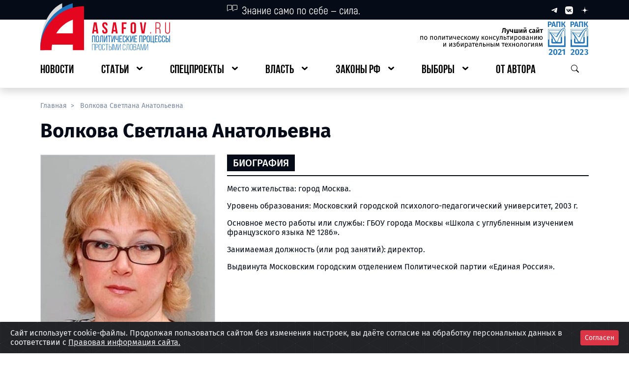

--- FILE ---
content_type: text/css
request_url: https://asafov.ru/build/assets/app-i0NGUV37.css
body_size: 4944
content:
@charset "UTF-8";.__ymap{color:#000;position:relative}.__ymap_container{width:100%;height:100%}.__ymap_slots{display:none}.__ymap--grab [class$=main-engine-container] canvas{cursor:grab}.__ymap--grabbing:focus [class$=main-engine-container] canvas,.__ymap--grabbing:active [class$=main-engine-container] canvas{cursor:grabbing}.accordion-container[data-v-b0a9ecee]{padding-top:.5rem;display:flex;flex-direction:column;overflow:hidden;color:#fff}.accordion-container>.accordion-label[data-v-b0a9ecee]{padding-top:.5rem;padding-right:.5rem;min-height:calc(32px + .5rem);display:flex;flex-direction:row;justify-content:space-between;cursor:pointer}.accordion-container>.accordion-label a[data-v-b0a9ecee],.accordion-container>.accordion-label span[data-v-b0a9ecee]{text-decoration:none;color:#fff;font-family:Fira Sans,sans-serif;font-style:normal;font-weight:400;line-height:normal;cursor:pointer}.accordion-container>.accordion-label .chevron[data-v-b0a9ecee]{max-width:100%;height:auto;transition-duration:.5s}.accordion-container>.accordion-label .chevron.rotate[data-v-b0a9ecee]{transform:rotate(90deg)}.accordion-container .accordion-content[data-v-b0a9ecee]{max-height:50rem;overflow:hidden;transition:max-height .5s ease-in}.accordion-container .accordion-content.close[data-v-b0a9ecee]{max-height:0;transition:max-height .3s ease-out}.accordion-container .accordion-content-body[data-v-b0a9ecee]{padding:0 .5rem 0 2.5rem}.accordion-container.accordion-first-layer>.accordion-label a[data-v-b0a9ecee],.accordion-container.accordion-first-layer>.accordion-label span[data-v-b0a9ecee]{text-transform:uppercase;font-family:Bebas Neue,sans-serif;font-size:1.5rem}.accordion-container.accordion-second-layer .accordion-label[data-v-b0a9ecee],.accordion-container.accordion-third-layer .accordion-label[data-v-b0a9ecee]{padding-right:0}.accordion-container.accordion-second-layer .accordion-label a[data-v-b0a9ecee],.accordion-container.accordion-second-layer .accordion-label span[data-v-b0a9ecee],.accordion-container.accordion-third-layer .accordion-label a[data-v-b0a9ecee],.accordion-container.accordion-third-layer .accordion-label span[data-v-b0a9ecee]{text-decoration:none;font-size:16px}.accordion-container.accordion-second-layer .accordion-content-body[data-v-b0a9ecee],.accordion-container.accordion-third-layer .accordion-content-body[data-v-b0a9ecee]{padding:0 2rem 0 2.5rem}.btn-padded[data-v-b0a9ecee]{all:unset;padding:.5rem}.modal-box-backdrop[data-v-b0a9ecee]{position:fixed;top:0;left:0;z-index:1040;width:100vw;height:100vh;background-color:#000;transition:opacity .15s linear}.modal-box-backdrop.fade[data-v-b0a9ecee]{opacity:0}.modal-box-backdrop.show[data-v-b0a9ecee]{opacity:.5}.mobile-header[data-v-b0a9ecee]{background-color:#060c17;position:relative}.mobile-header .mobile-header__body .burger-menu[data-v-b0a9ecee],.mobile-header .mobile-header__body .mobile-logo[data-v-b0a9ecee],.mobile-header .mobile-header__body .searching[data-v-b0a9ecee]{max-width:100%;max-height:100%;width:max-content;height:auto}.mobile-header .mobile-header__body .burger-menu.btn-padded img[data-v-b0a9ecee],.mobile-header .mobile-header__body .mobile-logo.btn-padded img[data-v-b0a9ecee],.mobile-header .mobile-header__body .searching.btn-padded img[data-v-b0a9ecee]{width:2rem}.mobile-header__modal-box-nav[data-v-b0a9ecee],.mobile-header__modal-box-search[data-v-b0a9ecee]{width:100%;min-height:100vh;max-width:100%;overflow-y:auto;background:linear-gradient(to bottom,#313b45,#3393b8);display:flex;flex-direction:column;position:fixed;bottom:0;top:0;left:0;z-index:1045;transition:transform .3s ease-in-out}.mobile-header__modal-box-nav.show[data-v-b0a9ecee],.mobile-header__modal-box-search.show[data-v-b0a9ecee]{transform:none}.mobile-header__modal-box-nav[data-v-b0a9ecee]{transform:translate(-100%)}.mobile-header__modal-box-search[data-v-b0a9ecee]{transform:translate(100%)}.mobile-header .modal-box-header[data-v-b0a9ecee]{display:flex;align-items:center;justify-content:space-between;padding:1rem}.mobile-header .modal-box-header .social-media[data-v-b0a9ecee]{display:flex;align-items:center;gap:1.5rem}.mobile-header .modal-box-body[data-v-b0a9ecee]{padding:1rem;overflow-y:auto}.mobile-header .modal-box-body .modal-box-body_label[data-v-b0a9ecee]{width:100%;color:#fff;font-size:x-large;text-transform:uppercase;text-align:center;font-family:Bebas Neue,sans-serif}.mobile-header .modal-box-body .search-form[data-v-b0a9ecee]{width:100%}.mobile-header .modal-box-body .search-form__input[data-v-b0a9ecee]{all:unset;width:100%;border-bottom:2px solid #FFF;font-size:xx-large;color:#fff;text-transform:uppercase;font-family:Bebas Neue,sans-serif;font-weight:600;text-align:center}.dropdown-element_first[data-v-a3e61747]{cursor:pointer}.dropdown-element_first:nth-child(5) .dropdown-list_major[data-v-a3e61747]{width:16rem}.dropdown-element_first:nth-child(5) .dropdown-list_minor[data-v-a3e61747]{left:16rem}.call-search-btn[data-v-a3e61747]{all:unset}.search-container[data-v-a3e61747]{display:flex;justify-content:center;align-items:center}.search-box_label[data-v-a3e61747]{padding:1rem;background:#fff;border-top:.125rem solid #e4051f;box-shadow:3px 3px 5px #bbb}.search-box_result[data-v-a3e61747]{padding:1rem;background:#fff;box-shadow:3px 3px 5px #bbb}.search-box[data-v-a3e61747]{position:absolute;width:30rem;top:2.1875rem;right:0}.search-box[data-v-a3e61747]:before{content:url("data:image/svg+xml,%3Csvg xmlns='http://www.w3.org/2000/svg' width='16' height='16' fill='%23e4051f' class='bi bi-caret-up-fill' viewBox='0 0 16 16'%3E%3Cpath d='m7.247 4.86-4.796 5.481c-.566.647-.106 1.659.753 1.659h9.592a1 1 0 0 0 .753-1.659l-4.796-5.48a1 1 0 0 0-1.506 0z'/%3E%3C/svg%3E");display:flex;justify-content:end;margin-bottom:-.75rem;margin-right:1rem}.search-box>.search-box_label>.search-box_btn[data-v-a3e61747]{all:unset;padding:.3rem 1rem;background:#000;color:#fff;cursor:pointer}.search-box>.search-box_label>.search-box_input[data-v-a3e61747]{all:unset;width:100%;padding:.2rem .4rem;border:2px solid #e1e1e1;cursor:text}[data-v-8edef3e8]:root{--white: #FFFFFF;--black: #000000;--dark: #212529;--secondary: #7987A1;--gray: #AAAAAA;--light: #E9ECEF;--super-light: #EDEDED;--red: #E4051F;--gray-from-logo: #DADADA;--blue-from-logo: #1D71B8;--red-from-logo: #E4051F}g[data-v-3d7ef9d7]{fill:#aaa;transition:fill .2s}path[data-v-3d7ef9d7]{stroke:#fff;stroke-width:.5;stroke-linejoin:round}path[data-v-3d7ef9d7]:hover{fill:#aaa}.election path[data-v-3d7ef9d7]{fill:#71a6d2!important;cursor:pointer!important}.election path[data-v-3d7ef9d7]:hover{fill:#1d71b8!important;paint-order:stroke!important}g[data-v-f826f442]{transition:fill .2s;cursor:pointer;paint-order:stroke}path[data-v-f826f442]{stroke:#fff;stroke-width:5;fill:#aaa;stroke-linejoin:round}.election path[data-v-f826f442]{fill:#71a6d2!important;cursor:pointer!important}.election path[data-v-f826f442]:hover{fill:#1d71b8!important;paint-order:stroke!important}g[data-v-8d849df9]{transition:fill .2s;cursor:pointer;paint-order:stroke}path[data-v-8d849df9]{stroke:#fff;stroke-width:5;fill:#aaa;stroke-linejoin:round}.election path[data-v-8d849df9]{fill:#71a6d2!important;cursor:pointer!important}.election path[data-v-8d849df9]:hover{fill:#1d71b8!important;paint-order:stroke!important}.msk-map [data-code="196"][data-v-a7168e05]{fill:red;cursor:pointer}.msk-map [data-code="196"][data-v-a7168e05]:hover{fill:#c00;paint-order:stroke}.msk-map [data-code="197"][data-v-a7168e05]{fill:#1974d2;cursor:pointer}.msk-map [data-code="197"][data-v-a7168e05]:hover{fill:#145ba3;paint-order:stroke}.msk-map [data-code="198"][data-v-a7168e05]{fill:#50c878;cursor:pointer}.msk-map [data-code="198"][data-v-a7168e05]:hover{fill:#359354;paint-order:stroke}.msk-map [data-code="199"][data-v-a7168e05]{fill:#50c878;cursor:pointer}.msk-map [data-code="199"][data-v-a7168e05]:hover{fill:#359354;paint-order:stroke}.msk-map [data-code="200"][data-v-a7168e05]{fill:#1974d2;cursor:pointer}.msk-map [data-code="200"][data-v-a7168e05]:hover{fill:#145ba3;paint-order:stroke}.msk-map [data-code="201"][data-v-a7168e05]{fill:red;cursor:pointer}.msk-map [data-code="201"][data-v-a7168e05]:hover{fill:#c00;paint-order:stroke}.msk-map [data-code="202"][data-v-a7168e05]{fill:#50c878;cursor:pointer}.msk-map [data-code="202"][data-v-a7168e05]:hover{fill:#359354;paint-order:stroke}.msk-map [data-code="203"][data-v-a7168e05]{fill:#50c878;cursor:pointer}.msk-map [data-code="203"][data-v-a7168e05]:hover{fill:#359354;paint-order:stroke}.msk-map [data-code="204"][data-v-a7168e05]{fill:#50c878;cursor:pointer}.msk-map [data-code="204"][data-v-a7168e05]:hover{fill:#359354;paint-order:stroke}.msk-map [data-code="205"][data-v-a7168e05]{fill:#1974d2;cursor:pointer}.msk-map [data-code="205"][data-v-a7168e05]:hover{fill:#145ba3;paint-order:stroke}.msk-map [data-code="206"][data-v-a7168e05]{fill:#1974d2;cursor:pointer}.msk-map [data-code="206"][data-v-a7168e05]:hover{fill:#145ba3;paint-order:stroke}.msk-map [data-code="207"][data-v-a7168e05]{fill:#1974d2;cursor:pointer}.msk-map [data-code="207"][data-v-a7168e05]:hover{fill:#145ba3;paint-order:stroke}.msk-map [data-code="208"][data-v-a7168e05]{fill:red;cursor:pointer}.msk-map [data-code="208"][data-v-a7168e05]:hover{fill:#c00;paint-order:stroke}.msk-map [data-code="209"][data-v-a7168e05]{fill:#50c878;cursor:pointer}.msk-map [data-code="209"][data-v-a7168e05]:hover{fill:#359354;paint-order:stroke}.msk-map [data-code="210"][data-v-a7168e05]{fill:#1974d2;cursor:pointer}.msk-map [data-code="210"][data-v-a7168e05]:hover{fill:#145ba3;paint-order:stroke}g[data-v-c433a58b]{transition:fill .2s}path[data-v-c433a58b]{stroke:#fff;stroke-width:.5;stroke-linejoin:round;fill:#71a6d2!important;cursor:pointer!important}path[data-v-c433a58b]:hover{fill:#1d71b8!important;paint-order:stroke!important}g[data-v-fcaf6f8b]{transition:fill .2s}path[data-v-fcaf6f8b]{stroke:#fff;stroke-width:.5;stroke-linejoin:round;fill:#71a6d2!important;cursor:pointer!important}path[data-v-fcaf6f8b]:hover{fill:#1d71b8!important;paint-order:stroke!important}.msk-map g text[data-v-9a0b457d]{fill:#fff;text-anchor:middle;alignment-baseline:middle;-webkit-user-select:none;user-select:none}.msk-map g:hover text[data-v-9a0b457d]{font-size:200%}.msk-map path[data-v-9a0b457d]{stroke:#fff;stroke-width:1}.party-er[data-v-9a0b457d]{color:#2c71ba}.party-newpeople[data-v-9a0b457d]{color:#47b9bb}.party-sr[data-v-9a0b457d]{color:#f90}.party-ldpr[data-v-9a0b457d]{color:#d4c202}.party-kprf[data-v-9a0b457d]{color:#bf1818}.party-none[data-v-9a0b457d]{color:#000}.msk-map [data-code="16"][data-v-9a0b457d]{fill:#f90;cursor:pointer}.msk-map [data-code="16"][data-v-9a0b457d]:hover{fill:#eb8d00;paint-order:stroke}.msk-map [data-code="44"][data-v-9a0b457d]{fill:#47b9bb;cursor:pointer}.msk-map [data-code="44"][data-v-9a0b457d]:hover{fill:#48d1cc;paint-order:stroke}.msk-map [data-code="10"][data-v-9a0b457d],.msk-map [data-code="17"][data-v-9a0b457d],.msk-map [data-code="20"][data-v-9a0b457d]{fill:#bf1818;cursor:pointer}.msk-map [data-code="10"][data-v-9a0b457d]:hover,.msk-map [data-code="17"][data-v-9a0b457d]:hover,.msk-map [data-code="20"][data-v-9a0b457d]:hover{fill:#c83333;paint-order:stroke}.msk-map [data-code="15"][data-v-9a0b457d],.msk-map [data-code="38"][data-v-9a0b457d]{fill:#d4c202;cursor:pointer}.msk-map [data-code="15"][data-v-9a0b457d]:hover,.msk-map [data-code="38"][data-v-9a0b457d]:hover{fill:#f3da0b;paint-order:stroke}.msk-map [data-code="1"][data-v-9a0b457d],.msk-map [data-code="5"][data-v-9a0b457d],.msk-map [data-code="43"][data-v-9a0b457d],.msk-map [data-code="28"][data-v-9a0b457d],.msk-map [data-code="40"][data-v-9a0b457d],.msk-map [data-code="7"][data-v-9a0b457d],.msk-map [data-code="19"][data-v-9a0b457d],.msk-map [data-code="39"][data-v-9a0b457d],.msk-map [data-code="41"][data-v-9a0b457d],.msk-map [data-code="37"][data-v-9a0b457d],.msk-map [data-code="31"][data-v-9a0b457d],.msk-map [data-code="45"][data-v-9a0b457d],.msk-map [data-code="2"][data-v-9a0b457d],.msk-map [data-code="9"][data-v-9a0b457d],.msk-map [data-code="4"][data-v-9a0b457d],.msk-map [data-code="36"][data-v-9a0b457d],.msk-map [data-code="23"][data-v-9a0b457d],.msk-map [data-code="29"][data-v-9a0b457d],.msk-map [data-code="12"][data-v-9a0b457d],.msk-map [data-code="27"][data-v-9a0b457d],.msk-map [data-code="8"][data-v-9a0b457d],.msk-map [data-code="30"][data-v-9a0b457d],.msk-map [data-code="33"][data-v-9a0b457d],.msk-map [data-code="18"][data-v-9a0b457d],.msk-map [data-code="26"][data-v-9a0b457d],.msk-map [data-code="6"][data-v-9a0b457d],.msk-map [data-code="35"][data-v-9a0b457d],.msk-map [data-code="34"][data-v-9a0b457d],.msk-map [data-code="22"][data-v-9a0b457d],.msk-map [data-code="13"][data-v-9a0b457d],.msk-map [data-code="21"][data-v-9a0b457d],.msk-map [data-code="25"][data-v-9a0b457d],.msk-map [data-code="32"][data-v-9a0b457d],.msk-map [data-code="42"][data-v-9a0b457d],.msk-map [data-code="24"][data-v-9a0b457d],.msk-map [data-code="14"][data-v-9a0b457d],.msk-map [data-code="11"][data-v-9a0b457d],.msk-map [data-code="3"][data-v-9a0b457d]{fill:#2c71ba;cursor:pointer}.msk-map [data-code="1"][data-v-9a0b457d]:hover,.msk-map [data-code="5"][data-v-9a0b457d]:hover,.msk-map [data-code="43"][data-v-9a0b457d]:hover,.msk-map [data-code="28"][data-v-9a0b457d]:hover,.msk-map [data-code="40"][data-v-9a0b457d]:hover,.msk-map [data-code="7"][data-v-9a0b457d]:hover,.msk-map [data-code="19"][data-v-9a0b457d]:hover,.msk-map [data-code="39"][data-v-9a0b457d]:hover,.msk-map [data-code="41"][data-v-9a0b457d]:hover,.msk-map [data-code="37"][data-v-9a0b457d]:hover,.msk-map [data-code="31"][data-v-9a0b457d]:hover,.msk-map [data-code="45"][data-v-9a0b457d]:hover,.msk-map [data-code="2"][data-v-9a0b457d]:hover,.msk-map [data-code="9"][data-v-9a0b457d]:hover,.msk-map [data-code="4"][data-v-9a0b457d]:hover,.msk-map [data-code="36"][data-v-9a0b457d]:hover,.msk-map [data-code="23"][data-v-9a0b457d]:hover,.msk-map [data-code="29"][data-v-9a0b457d]:hover,.msk-map [data-code="12"][data-v-9a0b457d]:hover,.msk-map [data-code="27"][data-v-9a0b457d]:hover,.msk-map [data-code="8"][data-v-9a0b457d]:hover,.msk-map [data-code="30"][data-v-9a0b457d]:hover,.msk-map [data-code="33"][data-v-9a0b457d]:hover,.msk-map [data-code="18"][data-v-9a0b457d]:hover,.msk-map [data-code="26"][data-v-9a0b457d]:hover,.msk-map [data-code="6"][data-v-9a0b457d]:hover,.msk-map [data-code="35"][data-v-9a0b457d]:hover,.msk-map [data-code="34"][data-v-9a0b457d]:hover,.msk-map [data-code="22"][data-v-9a0b457d]:hover,.msk-map [data-code="13"][data-v-9a0b457d]:hover,.msk-map [data-code="21"][data-v-9a0b457d]:hover,.msk-map [data-code="25"][data-v-9a0b457d]:hover,.msk-map [data-code="32"][data-v-9a0b457d]:hover,.msk-map [data-code="42"][data-v-9a0b457d]:hover,.msk-map [data-code="24"][data-v-9a0b457d]:hover,.msk-map [data-code="14"][data-v-9a0b457d]:hover,.msk-map [data-code="11"][data-v-9a0b457d]:hover,.msk-map [data-code="3"][data-v-9a0b457d]:hover{fill:#1f5084;paint-order:stroke}.party-er[data-v-e11faa20]{color:#2c71ba}.party-sr[data-v-e11faa20]{color:#d48807}.party-nl[data-v-e11faa20]{color:#16d3cc}.msk-map [data-code="196"][data-v-e11faa20]{fill:#2c71ba;cursor:pointer}.msk-map [data-code="196"][data-v-e11faa20]:hover{fill:#1f5084;paint-order:stroke}.msk-map [data-code="197"][data-v-e11faa20]{fill:#2c71ba;cursor:pointer}.msk-map [data-code="197"][data-v-e11faa20]:hover{fill:#1f5084;paint-order:stroke}.msk-map [data-code="198"][data-v-e11faa20]{fill:#f5c649;cursor:pointer}.msk-map [data-code="198"][data-v-e11faa20]:hover{fill:#ffc003;paint-order:stroke}.msk-map [data-code="199"][data-v-e11faa20]{fill:#2c71ba;cursor:pointer}.msk-map [data-code="199"][data-v-e11faa20]:hover{fill:#1f5084;paint-order:stroke}.msk-map [data-code="200"][data-v-e11faa20]{fill:#0ad1c9;cursor:pointer}.msk-map [data-code="200"][data-v-e11faa20]:hover{fill:#09a09a;paint-order:stroke}.msk-map [data-code="201"][data-v-e11faa20]{fill:#2c71ba;cursor:pointer}.msk-map [data-code="201"][data-v-e11faa20]:hover{fill:#1f5084;paint-order:stroke}.msk-map [data-code="202"][data-v-e11faa20]{fill:#2c71ba;cursor:pointer}.msk-map [data-code="202"][data-v-e11faa20]:hover{fill:#1f5084;paint-order:stroke}.msk-map [data-code="203"][data-v-e11faa20]{fill:#2c71ba;cursor:pointer}.msk-map [data-code="203"][data-v-e11faa20]:hover{fill:#1f5084;paint-order:stroke}.msk-map [data-code="204"][data-v-e11faa20]{fill:#2c71ba;cursor:pointer}.msk-map [data-code="204"][data-v-e11faa20]:hover{fill:#1f5084;paint-order:stroke}.msk-map [data-code="205"][data-v-e11faa20]{fill:#f5c649;cursor:pointer}.msk-map [data-code="205"][data-v-e11faa20]:hover{fill:#ffc003;paint-order:stroke}.msk-map [data-code="206"][data-v-e11faa20]{fill:#2c71ba;cursor:pointer}.msk-map [data-code="206"][data-v-e11faa20]:hover{fill:#1f5084;paint-order:stroke}.msk-map [data-code="207"][data-v-e11faa20]{fill:#2c71ba;cursor:pointer}.msk-map [data-code="207"][data-v-e11faa20]:hover{fill:#1f5084;paint-order:stroke}.msk-map [data-code="208"][data-v-e11faa20]{fill:#0ad1c9;cursor:pointer}.msk-map [data-code="208"][data-v-e11faa20]:hover{fill:#09a09a;paint-order:stroke}.msk-map [data-code="209"][data-v-e11faa20]{fill:#2c71ba;cursor:pointer}.msk-map [data-code="209"][data-v-e11faa20]:hover{fill:#1f5084;paint-order:stroke}.msk-map [data-code="210"][data-v-e11faa20]{fill:#2c71ba;cursor:pointer}.msk-map [data-code="210"][data-v-e11faa20]:hover{fill:#1f5084;paint-order:stroke}g[data-v-a9b55d56]{transition:fill .2s;cursor:pointer;paint-order:stroke}path[data-v-a9b55d56]{stroke:#fff;stroke-width:5;fill:#aaa;stroke-linejoin:round}.election path[data-v-a9b55d56]{fill:#71a6d2!important;cursor:pointer!important}.election path[data-v-a9b55d56]:hover{fill:#1d71b8!important;paint-order:stroke!important}.el-input[data-v-6b2c6126],.el-input[data-v-fe57dddf]{--el-input-focus-border: var(--el-input-placeholder-color);--el-input-focus-border-color: var(--el-input-placeholder-color)}@media (prefers-reduced-motion: no-preference){[data-v-bb90a30c]:root{scroll-behavior:smooth}}.timer__items[data-v-bb90a30c]{display:flex;font-size:6rem}@media (max-width: 768px){.timer__items[data-v-bb90a30c]{display:flex;font-size:3.5rem}}.timer__item[data-v-bb90a30c]{position:relative;margin-left:10px;margin-right:10px;padding-bottom:15px;text-align:center}.timer__item[data-v-bb90a30c]:before{content:attr(data-title);display:block;position:absolute;left:50%;bottom:0;transform:translate(-50%);font-size:1rem}.timer__item[data-v-bb90a30c]:not(:last-child):after{content:":";position:absolute;right:-15px}.alphabet-bar button,.hero-gallery-control-btn{margin:.2rem;color:#fff!important}.alphabet-bar .btn-disabled{background:#e9ecef!important;border-color:#e9ecef!important;color:#000!important}#heroes .btn-secondary{background:var(--bs-gray-400)!important;border-color:var(--bs-gray-400)!important;color:#000!important}#heroes .btn-secondary:hover{background:var(--bs-gray-600)!important;border-color:var(--bs-gray-600)!important;color:#fff!important}.cursor-pointer{cursor:pointer}.slider-container{position:relative;width:100%;overflow:hidden}.slider{position:relative;width:100%;aspect-ratio:537 / 302.06}.slide{top:0;right:0;bottom:0;left:0;width:100%;height:100%;display:flex;justify-content:center;align-items:center}.slide img{width:100%;height:100%;object-fit:cover}.slide-next-enter-from{transform:translate(200%)}.slide-next-enter-to,.slide-next-leave-from{transform:translate(0)}.slide-next-leave-to{transform:translate(-200%)}.slide-next-leave-active{position:absolute}.slide-next-enter-active{position:static}.slide-move,.slide-next-enter-active,.slide-next-leave-active{transition:transform .5s ease-in-out}.slide-prev-enter-from{transform:translate(-200%)}.slide-prev-enter-to,.slide-prev-leave-from{transform:translate(0)}.slide-prev-leave-to{transform:translate(200%)}.slide-prev-leave-active{position:absolute}.slide-prev-enter-active{position:static}.slide-move,.slide-prev-enter-active,.slide-prev-leave-active{transition:transform .5s ease-in-out}.fade-enter-active,.fade-leave-active{transition:opacity .2s ease}.fade-enter-from,.fade-leave-to{opacity:0}g[data-v-8bbb1a3c]{transition:fill .2s}path[data-v-8bbb1a3c]{stroke:#fff;stroke-width:.5;stroke-linejoin:round;cursor:pointer!important}g[data-v-b9ba5b56]{transition:fill .2s}.marked path[data-v-b9ba5b56]{stroke:#fff;stroke-width:.5;stroke-linejoin:round;fill:#c83333!important;cursor:pointer!important}.marked path[data-v-b9ba5b56]:hover{fill:#ce0e0e!important;paint-order:stroke!important}path[data-v-b9ba5b56]{stroke:#fff;stroke-width:.5;stroke-linejoin:round;fill:#71a6d2!important;cursor:pointer!important}path[data-v-b9ba5b56]:hover{fill:#1d71b8!important;paint-order:stroke!important}a[data-v-d5d77aa6]{padding:.25rem;width:26px;height:26px;color:#fff!important;background-color:var(--a-red);display:flex;cursor:pointer;border:none;outline:none}.text-red[data-v-97c3cbb6]{color:var(--a-red)}.text-blue[data-v-97c3cbb6]{color:var(--a-blue)}.explanatory-text.point[data-v-97c3cbb6]{display:flex;flex-direction:column}.explanatory-text.point.bg-red[data-v-97c3cbb6],.explanatory-text.point .bg-red[data-v-97c3cbb6]{background-color:var(--a-red)}.explanatory-text.point.bg-blue[data-v-97c3cbb6],.explanatory-text.point .bg-blue[data-v-97c3cbb6]{background-color:var(--a-blue)}.explanatory-text.point .point-header[data-v-97c3cbb6],.explanatory-text.point .point-body[data-v-97c3cbb6],.explanatory-text.point .point-footer[data-v-97c3cbb6]{border:1px solid var(--bs-dark)}.explanatory-text.point .point-header.navigation-menu[data-v-97c3cbb6]{padding:.5rem;display:flex;flex-wrap:nowrap}.explanatory-text.point .point-header.navigation-menu .navigation-menu__item[data-v-97c3cbb6]{width:50%;background:#fff;border:none;outline:none;font-size:1.25rem;font-weight:600;cursor:pointer}.explanatory-text.point .point-header.navigation-menu .navigation-menu__item[data-v-97c3cbb6]:not(:last-child){border-right:1px solid var(--bs-dark)}.explanatory-text.point .point-body[data-v-97c3cbb6]{padding:1rem;border-block:none;background:url(/build/assets/card-bg-BoHTC1oq.svg) no-repeat;overflow:hidden}.explanatory-text.point .point-body .point-text__title[data-v-97c3cbb6]{margin:0;font-weight:700;font-size:1.25rem}.explanatory-text.point .point-footer[data-v-97c3cbb6]{padding:1rem;display:flex;flex-direction:column;align-items:center;gap:2rem}.explanatory-text.point .point-footer .point-footer__info[data-v-97c3cbb6]{width:100%;display:flex;justify-content:space-between;align-items:stretch;gap:1rem}.explanatory-text.point .point-footer .point-footer__info[data-v-97c3cbb6]>*:not(:first-child,:last-child){border-right:1px solid var(--bs-dark)}.explanatory-text.point .point-footer .point-footer__info .share-group[data-v-97c3cbb6]{display:flex;gap:1rem}.explanatory-text.point .point-footer .point-footer__info .share-group .download-btn[data-v-97c3cbb6],.explanatory-text.point .point-footer .point-footer__info .share-group .social-media-btn[data-v-97c3cbb6] *{width:32px;height:32px}.explanatory-text.point .point-footer .point-footer__info .share-group .download-btn[data-v-97c3cbb6]:hover,.explanatory-text.point .point-footer .point-footer__info .share-group .social-media-btn[data-v-97c3cbb6]:hover{border:none}.explanatory-text.point .point-footer .point-footer__info .article-title__text[data-v-97c3cbb6]{margin:0;padding:0 .5rem;width:fit-content;display:block;font-weight:400;font-size:12px;color:var(--bs-dark);word-break:break-word;white-space:normal;text-align:right;flex-grow:1}.explanatory-text.point .point-footer .point-footer__info .spec-project-link[data-v-97c3cbb6]{padding-right:.75rem;line-height:normal}@media screen and (max-width: 992px){.explanatory-text.point .point-footer__info[data-v-97c3cbb6]{flex-wrap:wrap}.explanatory-text.point .article-title__text[data-v-97c3cbb6]{order:0;padding:0;width:100%;border:none!important}.explanatory-text.point .share-group[data-v-97c3cbb6]{margin-right:auto;order:1}.explanatory-text.point .spec-project-link[data-v-97c3cbb6]{order:2}.explanatory-text.point .logo-group__logo[data-v-97c3cbb6]{order:3}}section[data-v-6bbc1fc2]>*:not(:last-child){margin-bottom:48px}.article-section[data-v-6bbc1fc2]{display:flex;flex-direction:column;gap:2rem}.article-title[data-v-6bbc1fc2]{font-weight:700}.article-points[data-v-6bbc1fc2]{display:flex;flex-direction:column;gap:.75rem}.point-name[data-v-6bbc1fc2]{margin:0;font-size:1.25rem;font-weight:600}a[data-v-e7b8aae8]{padding:.25rem;width:26px;height:26px;color:#fff!important;background-color:var(--a-red);display:flex;cursor:pointer;border:none;outline:none}.point .point-body .point-body__text .text-red{color:var(--a-red);font-weight:600}.point .point-body .point-body__text .text-blue{color:var(--a-blue);font-weight:600}.point .point-body .point-body__text p:has(+ul){margin:0}.text-red[data-v-2a69a564]{color:var(--a-red)}.text-blue[data-v-2a69a564]{color:var(--a-blue)}.explanatory-text.point[data-v-2a69a564]{display:flex;flex-direction:column}.explanatory-text.point.bg-red[data-v-2a69a564],.explanatory-text.point .bg-red[data-v-2a69a564]{background-color:var(--a-red)}.explanatory-text.point.bg-blue[data-v-2a69a564],.explanatory-text.point .bg-blue[data-v-2a69a564]{background-color:var(--a-blue)}.explanatory-text.point .point-header[data-v-2a69a564],.explanatory-text.point .point-body[data-v-2a69a564],.explanatory-text.point .point-footer[data-v-2a69a564]{border:1px solid var(--bs-dark)}.explanatory-text.point .point-header.navigation-menu[data-v-2a69a564]{padding:.5rem;display:flex;flex-wrap:nowrap}.explanatory-text.point .point-header.navigation-menu .navigation-menu__item[data-v-2a69a564]{width:50%;background:#fff;border:none;outline:none;font-size:1.25rem;font-weight:600;cursor:pointer}.explanatory-text.point .point-header.navigation-menu .navigation-menu__item[data-v-2a69a564]:not(:last-child){border-right:1px solid var(--bs-dark)}.explanatory-text.point .point-body[data-v-2a69a564]{padding:1rem;border-block:none;background:url(/build/assets/card-bg-BoHTC1oq.svg) no-repeat;overflow:hidden}.explanatory-text.point .point-body .point-text__title[data-v-2a69a564]{margin:0;font-weight:700;font-size:1.25rem}.explanatory-text.point .point-footer[data-v-2a69a564]{padding:1rem;display:flex;flex-direction:column;align-items:center;gap:2rem}.explanatory-text.point .point-footer .point-footer__info[data-v-2a69a564]{width:100%;display:flex;justify-content:space-between;align-items:stretch;gap:1rem}.explanatory-text.point .point-footer .point-footer__info[data-v-2a69a564]>*:not(:first-child,:last-child){border-right:1px solid var(--bs-dark)}.explanatory-text.point .point-footer .point-footer__info .share-group[data-v-2a69a564]{display:flex;gap:1rem}.explanatory-text.point .point-footer .point-footer__info .share-group .download-btn[data-v-2a69a564],.explanatory-text.point .point-footer .point-footer__info .share-group .social-media-btn[data-v-2a69a564] *{width:32px;height:32px}.explanatory-text.point .point-footer .point-footer__info .share-group .download-btn[data-v-2a69a564]:hover,.explanatory-text.point .point-footer .point-footer__info .share-group .social-media-btn[data-v-2a69a564]:hover{border:none}.explanatory-text.point .point-footer .point-footer__info .article-title__text[data-v-2a69a564]{margin:0;padding:0 .5rem;width:fit-content;display:block;font-weight:400;font-size:12px;color:var(--bs-dark);word-break:break-word;white-space:normal;text-align:right;flex-grow:1}.explanatory-text.point .point-footer .point-footer__info .spec-project-link[data-v-2a69a564]{padding-right:.75rem;line-height:normal}@media screen and (max-width: 992px){.explanatory-text.point .point-footer__info[data-v-2a69a564]{flex-wrap:wrap}.explanatory-text.point .article-title__text[data-v-2a69a564]{order:0;padding:0;width:100%;border:none!important}.explanatory-text.point .share-group[data-v-2a69a564]{margin-right:auto;order:1}.explanatory-text.point .spec-project-link[data-v-2a69a564]{order:2}.explanatory-text.point .logo-group__logo[data-v-2a69a564]{order:3}}section[data-v-bafa262f]>*:not(:last-child){margin-bottom:48px}.article-section[data-v-bafa262f]{display:flex;flex-direction:column;gap:2rem}.article-title[data-v-bafa262f]{font-weight:700}.article-points[data-v-bafa262f]{display:flex;flex-direction:column;gap:.75rem}.point-name[data-v-bafa262f]{margin:0;font-size:1.25rem;font-weight:600}a[data-v-fce10be1]{padding:.25rem;width:26px;height:26px;color:#fff!important;background-color:var(--a-red);display:flex;cursor:pointer;border:none;outline:none}.point .point-body .text-red,.point .point-body .point-body__text .text-red{color:var(--a-red);font-weight:600}.point .point-body .text-blue,.point .point-body .point-body__text .text-blue{color:var(--a-blue);font-weight:600}.point .point-body .point-body__text p{line-height:var(--bs-body-line-height, 1.5)}.point .point-body .point-body__text p:last-child{margin:0}.point .point-body .point-body__text.annotation ul *{font-size:16px}.point.asf-target .point-body .point-body__text ul{display:grid;grid-template-columns:repeat(2,1fr);gap:1rem}@media screen and (max-width: 768px){.point.explanatory-text.asf-target .point-body .point-body__text ul{grid-template-columns:repeat(1,1fr)}}.text-red[data-v-c004bd81]{color:var(--a-red)}.text-blue[data-v-c004bd81]{color:var(--a-blue)}.explanatory-text.point[data-v-c004bd81]{display:flex;flex-direction:column;box-shadow:0 0 .5rem .5rem #0000001a}.explanatory-text.point.bg-red[data-v-c004bd81],.explanatory-text.point .bg-red[data-v-c004bd81]{background-color:var(--a-red)}.explanatory-text.point.bg-blue[data-v-c004bd81],.explanatory-text.point .bg-blue[data-v-c004bd81]{background-color:var(--a-blue)}.explanatory-text.point .point-header[data-v-c004bd81],.explanatory-text.point .point-body[data-v-c004bd81],.explanatory-text.point .point-footer[data-v-c004bd81]{border:1px solid var(--bs-dark)}.explanatory-text.point .point-header.navigation-menu[data-v-c004bd81]{padding:.5rem;display:flex;flex-wrap:nowrap}.explanatory-text.point .point-header.navigation-menu .navigation-menu__item[data-v-c004bd81]{padding:.5rem 1rem;width:50%;background:#fff;border:none;outline:none;font-size:1.25rem;font-weight:600;cursor:pointer}.explanatory-text.point .point-header.navigation-menu .navigation-menu__item[data-v-c004bd81]:not(:last-child){border-right:1px solid var(--bs-dark)}.explanatory-text.point .point-body[data-v-c004bd81]{padding:2rem;min-height:242px;border-block:none;background:url(/build/assets/card-bg-BoHTC1oq.svg) no-repeat;background-size:cover;overflow:hidden;--source-text-fz: 1.75rem;--annotation-text-fz: 1rem}.explanatory-text.point .point-body .point-body-text__title[data-v-c004bd81]{padding:.25rem .5rem;font-weight:600;font-size:1.25rem;color:#fff}.explanatory-text.point .point-body .point-body__text[data-v-c004bd81]{margin-top:1rem}.explanatory-text.point .point-body .point-body__text.annotation[data-v-c004bd81]{margin-top:1rem;font-size:var(--annotation-text-fz);font-weight:400;color:#000}.explanatory-text.point .point-footer[data-v-c004bd81]{padding-inline:2rem 2rem;padding-block:1rem;display:flex;flex-direction:column;align-items:center;gap:2rem}.explanatory-text.point .point-footer .point-footer__info[data-v-c004bd81]{width:100%;display:flex;justify-content:space-between;align-items:stretch;gap:1rem;text-align:right}.explanatory-text.point .point-footer .point-footer__info[data-v-c004bd81]>*:not(:first-child,:last-child){border-right:1px solid var(--bs-dark)}.explanatory-text.point .point-footer .point-footer__info .share-group[data-v-c004bd81]{display:flex;gap:1rem}.explanatory-text.point .point-footer .point-footer__info .share-group .download-btn[data-v-c004bd81],.explanatory-text.point .point-footer .point-footer__info .share-group .social-media-btn[data-v-c004bd81] *{width:34px;height:34px}.explanatory-text.point .point-footer .point-footer__info .share-group .download-btn[data-v-c004bd81]:hover,.explanatory-text.point .point-footer .point-footer__info .share-group .social-media-btn[data-v-c004bd81]:hover{border:none}.explanatory-text.point .point-footer .point-footer__info .article-title__text[data-v-c004bd81]{margin:0;padding:0 1rem;width:fit-content;display:block;font-weight:400;font-size:.85rem;color:var(--bs-dark);word-break:break-word;white-space:normal;flex-grow:1}.explanatory-text.point .point-footer .point-footer__info .spec-project-link[data-v-c004bd81]{padding-right:1rem;line-height:normal}@media screen and (max-width: 992px){.explanatory-text.point .point-footer[data-v-c004bd81]{padding:.5rem 1rem}.explanatory-text.point .point-footer .point-footer__info[data-v-c004bd81]{flex-wrap:wrap}.explanatory-text.point .point-footer .point-footer__info .article-title__text[data-v-c004bd81]{order:0;padding:0;width:100%;border:none!important}.explanatory-text.point .point-footer .share-group[data-v-c004bd81]{margin-right:auto;order:1}.explanatory-text.point .point-footer .spec-project-link[data-v-c004bd81]{order:2}.explanatory-text.point .point-footer .logo-group__logo[data-v-c004bd81]{order:3}}.point-body__text[data-v-c004bd81]{font-weight:400;color:#000}@media (max-width: 480px){.explanatory-text.point .point-body__text.source[data-v-c004bd81]{font-size:1.25rem}.explanatory-text.point .point-body__text.source p[data-v-c004bd81]{line-height:1.25!important}.explanatory-text.point .point-body__text.annotation[data-v-c004bd81]{font-size:1.25rem}.explanatory-text.point .point-body__text.annotation p[data-v-c004bd81]{line-height:1.25!important}}@media (min-width: 481px){.explanatory-text.point .point-body .point-body__text.source[data-v-c004bd81]{font-size:1.75rem}.explanatory-text.point .point-body .point-body__text.source p[data-v-c004bd81]{line-height:1.5!important}.explanatory-text.point .point-body .point-body__text.annotation[data-v-c004bd81]{font-size:1.25rem}.explanatory-text.point .point-body .point-body__text.annotation p[data-v-c004bd81]{line-height:1.5!important}}@media screen and (max-width: 768px){.point.explanatory-text.asf-target .point-body[data-v-c004bd81]{padding:1rem}}.explain p[data-v-c004bd81],ul[data-v-c004bd81]{font-size:16px!important}section[data-v-94a3e172]>*:not(:last-child){margin-bottom:48px}.article-section[data-v-94a3e172]{display:flex;flex-direction:column;gap:3rem}.article-title[data-v-94a3e172]{font-weight:700}.article-points[data-v-94a3e172]{display:flex;flex-direction:column;gap:.75rem}.point-name[data-v-94a3e172]{margin:0;font-size:1.5rem;font-weight:700}.article-section .article-points .point-description{font-size:16px}g[data-v-b324e313]{transition:fill .2s}.marked path[data-v-b324e313]{stroke:#fff;stroke-width:.5;stroke-linejoin:round;fill:#71a6d2!important;cursor:pointer!important}.marked path[data-v-b324e313]:hover{fill:#1d71b8!important;paint-order:stroke!important}path[data-v-b324e313]{stroke:#fff;stroke-width:.5;stroke-linejoin:round;fill:#99a1af!important;cursor:pointer!important}


--- FILE ---
content_type: text/css
request_url: https://asafov.ru/assets/css/cookies.css
body_size: 8570
content:
.cookiealert {
    position: fixed;
    bottom: 0;
    left: 0;
    width: 100%;
    margin: 0 !important;
    padding: 0.75rem 1.25rem;
    z-index: 999;
    opacity: 0;
    visibility: hidden;
    border-radius: 0;
    transform: translateY(100%);
    transition: all 500ms ease-out;
    color: #ecf0f1;
    background: #212327 url('[data-uri]');
}

.cookiealert.show {
    opacity: 1;
    visibility: visible;
    transform: translateY(0%);
    transition-delay: 1000ms;
}

.cookiealert a {
    text-decoration: underline
}

.cookiealert .acceptcookies {
    margin-left: 10px;
    vertical-align: baseline;
}


--- FILE ---
content_type: application/javascript
request_url: https://asafov.ru/assets/js/front/header.js
body_size: 577
content:
const mobileNav = document.querySelector('.mobile-navbar')
const mobileSearch = document.querySelector('.mobile-search')
const mobileNavBackdrop = document.querySelector('.backdrop-layer')
const mainContent = document.querySelector('main')
const mobileSearchBox = document.querySelector('.mobile-search__search-box')
const mobileSearchInput = document.querySelector('.js__mobile-search-input')
let searchBox = document.getElementById('js-hiddenInput')

document.addEventListener('DOMContentLoaded', accordionHandler)
document.addEventListener('click', HideSearch)
document.getElementById('js-searchButton').addEventListener("click", ShowHideClick);
document.querySelector('.js__btn_navigation').addEventListener("click", openMobileNav);
document.querySelector('.mobile-navbar__header__close-btn').addEventListener("click", closeMobileNav);
document.querySelector('.js__btn_search').addEventListener("click", openMobileSearch);
document.querySelector('.mobile-search__header__close-btn').addEventListener("click", closeMobileSearch);


function ShowHideClick() {
    if (searchBox.classList.contains('active')) {
        document.querySelector('.search-box__input').value = '';
    }
    searchBox.classList.toggle('active')
}

function HideSearch(e) {
    if (!e.composedPath().includes(document.querySelector('.search-container'))) {
        document.querySelector('.search-box__input').value = '';
        searchBox.classList.remove('active')
    }
}

function openMobileNav() {
    mobileNav.classList.add('active')
    mobileNav.classList.remove('disabled')
    mainContent.classList.add('d-none')
    mobileNavBackdrop.classList.remove('disabled')
    mobileNavBackdrop.classList.add('active')
}

function closeMobileNav() {
    mobileNav.classList.remove('active')
    mobileNav.classList.add('disabled')
    mainContent.classList.remove('d-none')
    mobileNavBackdrop.classList.remove('active')
    mobileNavBackdrop.classList.add('disabled')
}

function openMobileSearch() {
    mobileSearch.classList.add('active')
    mobileSearch.classList.remove('disabled')
    mainContent.classList.add('overflow-hidden')
    mobileNavBackdrop.classList.remove('disabled')
    mobileNavBackdrop.classList.add('active')
    setTimeout(() => {
        mobileSearchBox.classList.add('active')
    }, 300)
}

function closeMobileSearch() {
    mobileSearch.classList.remove('active')
    mobileSearch.classList.add('disabled')
    mainContent.classList.remove('overflow-hidden')
    mobileNavBackdrop.classList.remove('active')
    mobileNavBackdrop.classList.add('disabled')
    setTimeout(() => {
        mobileSearchBox.classList.remove('active')
        mobileSearchInput.value = ''
    }, 300)
}

function accordionHandler() {
    const accordionItems = document.querySelectorAll('.navbar-body__link.has-nested');
    accordionItems.forEach((accordionItem) => {
        accordionItem.querySelector('.navbar-body__link__btn').addEventListener('click', () => {
            const accordionId = accordionItem.parentElement.getAttribute('id');
            document.querySelectorAll(`#${accordionId} .navbar-body__link.has-nested`).forEach((item) => {
                if (item !== accordionItem) {
                    item.classList.remove('active');
                }
            })
            accordionItem.classList.toggle('active');
        })
    })
}


--- FILE ---
content_type: image/svg+xml
request_url: https://asafov.ru/assets/header/images/btn-burger.svg
body_size: 63
content:
<svg xmlns="http://www.w3.org/2000/svg" width="32" height="32" viewBox="0 0 32 32">
    <path stroke="rgba(255, 255, 255, 1)" stroke-linecap="round" stroke-miterlimit="10" stroke-width="2"
          d="M4 7h22M4 15h22M4 23h22"/>
</svg>
